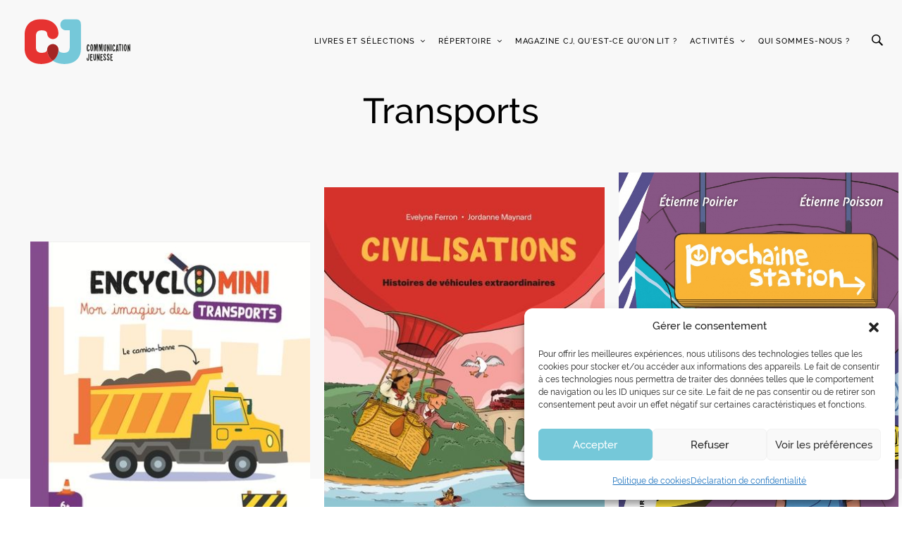

--- FILE ---
content_type: text/html; charset=UTF-8
request_url: https://www.communication-jeunesse.qc.ca/theme-de-livre/transports/
body_size: 16977
content:
<!DOCTYPE html>
<html lang="fr-CA">
	<head>
		<meta http-equiv="Content-Type" content="text/html; charset=UTF-8" />
		<meta name="viewport" content="width=device-width, initial-scale=1.0, user-scalable=0" />

		<link rel="profile" href="http://gmpg.org/xfn/11" />
		<link rel="pingback" href="https://www.communication-jeunesse.qc.ca/xmlrpc.php" />

		<title>Communication Jeunesse | Theme : Transports</title>
	<style>img:is([sizes="auto" i], [sizes^="auto," i]) { contain-intrinsic-size: 3000px 1500px }</style>
	
<!-- Google Tag Manager for WordPress by gtm4wp.com -->
<script data-cfasync="false" data-pagespeed-no-defer>
	var gtm4wp_datalayer_name = "dataLayer";
	var dataLayer = dataLayer || [];
</script>
<!-- End Google Tag Manager for WordPress by gtm4wp.com -->
<!-- The SEO Framework by Sybre Waaijer -->
<link rel="canonical" href="https://www.communication-jeunesse.qc.ca/theme-de-livre/transports/" />
<link rel="next" href="https://www.communication-jeunesse.qc.ca/theme-de-livre/transports/page/2/" />
<meta property="og:type" content="website" />
<meta property="og:locale" content="fr_CA" />
<meta property="og:site_name" content="Communication Jeunesse" />
<meta property="og:title" content="Communication Jeunesse | Theme : Transports" />
<meta property="og:url" content="https://www.communication-jeunesse.qc.ca/theme-de-livre/transports/" />
<meta property="og:image" content="https://www.communication-jeunesse.qc.ca/wp-content/uploads/2018/11/cropped-favicon.jpg" />
<meta property="og:image:width" content="512" />
<meta property="og:image:height" content="512" />
<meta name="twitter:card" content="summary_large_image" />
<meta name="twitter:title" content="Communication Jeunesse | Theme : Transports" />
<meta name="twitter:image" content="https://www.communication-jeunesse.qc.ca/wp-content/uploads/2018/11/cropped-favicon.jpg" />
<script type="application/ld+json">{"@context":"https://schema.org","@graph":[{"@type":"WebSite","@id":"https://www.communication-jeunesse.qc.ca/#/schema/WebSite","url":"https://www.communication-jeunesse.qc.ca/","name":"Communication Jeunesse","description":"La référence en littérature jeunesse d'ici","inLanguage":"fr-CA","potentialAction":{"@type":"SearchAction","target":{"@type":"EntryPoint","urlTemplate":"https://www.communication-jeunesse.qc.ca/search/{search_term_string}/"},"query-input":"required name=search_term_string"},"publisher":{"@type":"Organization","@id":"https://www.communication-jeunesse.qc.ca/#/schema/Organization","name":"Communication Jeunesse","url":"https://www.communication-jeunesse.qc.ca/","logo":{"@type":"ImageObject","url":"https://www.communication-jeunesse.qc.ca/wp-content/uploads/2018/11/cropped-favicon.jpg","contentUrl":"https://www.communication-jeunesse.qc.ca/wp-content/uploads/2018/11/cropped-favicon.jpg","width":512,"height":512}}},{"@type":"CollectionPage","@id":"https://www.communication-jeunesse.qc.ca/theme-de-livre/transports/","url":"https://www.communication-jeunesse.qc.ca/theme-de-livre/transports/","name":"Communication Jeunesse | Theme : Transports","inLanguage":"fr-CA","isPartOf":{"@id":"https://www.communication-jeunesse.qc.ca/#/schema/WebSite"},"breadcrumb":{"@type":"BreadcrumbList","@id":"https://www.communication-jeunesse.qc.ca/#/schema/BreadcrumbList","itemListElement":[{"@type":"ListItem","position":1,"item":"https://www.communication-jeunesse.qc.ca/","name":"Communication Jeunesse"},{"@type":"ListItem","position":2,"name":"Theme : Transports"}]}}]}</script>
<!-- / The SEO Framework by Sybre Waaijer | 1.90ms meta | 0.07ms boot -->

<link rel="alternate" type="application/rss+xml" title="Communication Jeunesse &raquo; Flux" href="https://www.communication-jeunesse.qc.ca/feed/" />
<link rel="alternate" type="application/rss+xml" title="Communication Jeunesse &raquo; Flux des commentaires" href="https://www.communication-jeunesse.qc.ca/comments/feed/" />
<link rel="alternate" type="application/rss+xml" title="Flux pour Communication Jeunesse &raquo; Transports Theme" href="https://www.communication-jeunesse.qc.ca/theme-de-livre/transports/feed/" />
<script type="text/javascript">
/* <![CDATA[ */
window._wpemojiSettings = {"baseUrl":"https:\/\/s.w.org\/images\/core\/emoji\/16.0.1\/72x72\/","ext":".png","svgUrl":"https:\/\/s.w.org\/images\/core\/emoji\/16.0.1\/svg\/","svgExt":".svg","source":{"concatemoji":"https:\/\/www.communication-jeunesse.qc.ca\/wp-includes\/js\/wp-emoji-release.min.js?ver=6.8.3"}};
/*! This file is auto-generated */
!function(s,n){var o,i,e;function c(e){try{var t={supportTests:e,timestamp:(new Date).valueOf()};sessionStorage.setItem(o,JSON.stringify(t))}catch(e){}}function p(e,t,n){e.clearRect(0,0,e.canvas.width,e.canvas.height),e.fillText(t,0,0);var t=new Uint32Array(e.getImageData(0,0,e.canvas.width,e.canvas.height).data),a=(e.clearRect(0,0,e.canvas.width,e.canvas.height),e.fillText(n,0,0),new Uint32Array(e.getImageData(0,0,e.canvas.width,e.canvas.height).data));return t.every(function(e,t){return e===a[t]})}function u(e,t){e.clearRect(0,0,e.canvas.width,e.canvas.height),e.fillText(t,0,0);for(var n=e.getImageData(16,16,1,1),a=0;a<n.data.length;a++)if(0!==n.data[a])return!1;return!0}function f(e,t,n,a){switch(t){case"flag":return n(e,"\ud83c\udff3\ufe0f\u200d\u26a7\ufe0f","\ud83c\udff3\ufe0f\u200b\u26a7\ufe0f")?!1:!n(e,"\ud83c\udde8\ud83c\uddf6","\ud83c\udde8\u200b\ud83c\uddf6")&&!n(e,"\ud83c\udff4\udb40\udc67\udb40\udc62\udb40\udc65\udb40\udc6e\udb40\udc67\udb40\udc7f","\ud83c\udff4\u200b\udb40\udc67\u200b\udb40\udc62\u200b\udb40\udc65\u200b\udb40\udc6e\u200b\udb40\udc67\u200b\udb40\udc7f");case"emoji":return!a(e,"\ud83e\udedf")}return!1}function g(e,t,n,a){var r="undefined"!=typeof WorkerGlobalScope&&self instanceof WorkerGlobalScope?new OffscreenCanvas(300,150):s.createElement("canvas"),o=r.getContext("2d",{willReadFrequently:!0}),i=(o.textBaseline="top",o.font="600 32px Arial",{});return e.forEach(function(e){i[e]=t(o,e,n,a)}),i}function t(e){var t=s.createElement("script");t.src=e,t.defer=!0,s.head.appendChild(t)}"undefined"!=typeof Promise&&(o="wpEmojiSettingsSupports",i=["flag","emoji"],n.supports={everything:!0,everythingExceptFlag:!0},e=new Promise(function(e){s.addEventListener("DOMContentLoaded",e,{once:!0})}),new Promise(function(t){var n=function(){try{var e=JSON.parse(sessionStorage.getItem(o));if("object"==typeof e&&"number"==typeof e.timestamp&&(new Date).valueOf()<e.timestamp+604800&&"object"==typeof e.supportTests)return e.supportTests}catch(e){}return null}();if(!n){if("undefined"!=typeof Worker&&"undefined"!=typeof OffscreenCanvas&&"undefined"!=typeof URL&&URL.createObjectURL&&"undefined"!=typeof Blob)try{var e="postMessage("+g.toString()+"("+[JSON.stringify(i),f.toString(),p.toString(),u.toString()].join(",")+"));",a=new Blob([e],{type:"text/javascript"}),r=new Worker(URL.createObjectURL(a),{name:"wpTestEmojiSupports"});return void(r.onmessage=function(e){c(n=e.data),r.terminate(),t(n)})}catch(e){}c(n=g(i,f,p,u))}t(n)}).then(function(e){for(var t in e)n.supports[t]=e[t],n.supports.everything=n.supports.everything&&n.supports[t],"flag"!==t&&(n.supports.everythingExceptFlag=n.supports.everythingExceptFlag&&n.supports[t]);n.supports.everythingExceptFlag=n.supports.everythingExceptFlag&&!n.supports.flag,n.DOMReady=!1,n.readyCallback=function(){n.DOMReady=!0}}).then(function(){return e}).then(function(){var e;n.supports.everything||(n.readyCallback(),(e=n.source||{}).concatemoji?t(e.concatemoji):e.wpemoji&&e.twemoji&&(t(e.twemoji),t(e.wpemoji)))}))}((window,document),window._wpemojiSettings);
/* ]]> */
</script>
<style id='wp-emoji-styles-inline-css' type='text/css'>

	img.wp-smiley, img.emoji {
		display: inline !important;
		border: none !important;
		box-shadow: none !important;
		height: 1em !important;
		width: 1em !important;
		margin: 0 0.07em !important;
		vertical-align: -0.1em !important;
		background: none !important;
		padding: 0 !important;
	}
</style>
<link rel='stylesheet' id='wp-block-library-css' href='https://www.communication-jeunesse.qc.ca/wp-includes/css/dist/block-library/style.min.css?ver=6.8.3' type='text/css' media='all' />
<style id='classic-theme-styles-inline-css' type='text/css'>
/*! This file is auto-generated */
.wp-block-button__link{color:#fff;background-color:#32373c;border-radius:9999px;box-shadow:none;text-decoration:none;padding:calc(.667em + 2px) calc(1.333em + 2px);font-size:1.125em}.wp-block-file__button{background:#32373c;color:#fff;text-decoration:none}
</style>
<style id='global-styles-inline-css' type='text/css'>
:root{--wp--preset--aspect-ratio--square: 1;--wp--preset--aspect-ratio--4-3: 4/3;--wp--preset--aspect-ratio--3-4: 3/4;--wp--preset--aspect-ratio--3-2: 3/2;--wp--preset--aspect-ratio--2-3: 2/3;--wp--preset--aspect-ratio--16-9: 16/9;--wp--preset--aspect-ratio--9-16: 9/16;--wp--preset--color--black: #000000;--wp--preset--color--cyan-bluish-gray: #abb8c3;--wp--preset--color--white: #ffffff;--wp--preset--color--pale-pink: #f78da7;--wp--preset--color--vivid-red: #cf2e2e;--wp--preset--color--luminous-vivid-orange: #ff6900;--wp--preset--color--luminous-vivid-amber: #fcb900;--wp--preset--color--light-green-cyan: #7bdcb5;--wp--preset--color--vivid-green-cyan: #00d084;--wp--preset--color--pale-cyan-blue: #8ed1fc;--wp--preset--color--vivid-cyan-blue: #0693e3;--wp--preset--color--vivid-purple: #9b51e0;--wp--preset--color--material-red: #f44336;--wp--preset--color--material-pink: #e91e63;--wp--preset--color--material-purple: #9c27b0;--wp--preset--color--material-deep-purple: #673ab7;--wp--preset--color--material-indigo: #3f51b5;--wp--preset--color--material-blue: #2196f3;--wp--preset--color--material-light-blue: #03a9f4;--wp--preset--color--material-cyan: #00bcd4;--wp--preset--color--material-teal: #009688;--wp--preset--color--material-green: #4caf50;--wp--preset--color--material-light-green: #8bc34a;--wp--preset--color--material-lime: #cddc39;--wp--preset--color--material-yellow: #ffeb3b;--wp--preset--color--material-amber: #ffc107;--wp--preset--color--material-orange: #ff9800;--wp--preset--color--material-deep-orange: #ff5722;--wp--preset--color--material-brown: #795548;--wp--preset--color--material-grey: #9e9e9e;--wp--preset--color--material-blue-grey: #607d8b;--wp--preset--gradient--vivid-cyan-blue-to-vivid-purple: linear-gradient(135deg,rgba(6,147,227,1) 0%,rgb(155,81,224) 100%);--wp--preset--gradient--light-green-cyan-to-vivid-green-cyan: linear-gradient(135deg,rgb(122,220,180) 0%,rgb(0,208,130) 100%);--wp--preset--gradient--luminous-vivid-amber-to-luminous-vivid-orange: linear-gradient(135deg,rgba(252,185,0,1) 0%,rgba(255,105,0,1) 100%);--wp--preset--gradient--luminous-vivid-orange-to-vivid-red: linear-gradient(135deg,rgba(255,105,0,1) 0%,rgb(207,46,46) 100%);--wp--preset--gradient--very-light-gray-to-cyan-bluish-gray: linear-gradient(135deg,rgb(238,238,238) 0%,rgb(169,184,195) 100%);--wp--preset--gradient--cool-to-warm-spectrum: linear-gradient(135deg,rgb(74,234,220) 0%,rgb(151,120,209) 20%,rgb(207,42,186) 40%,rgb(238,44,130) 60%,rgb(251,105,98) 80%,rgb(254,248,76) 100%);--wp--preset--gradient--blush-light-purple: linear-gradient(135deg,rgb(255,206,236) 0%,rgb(152,150,240) 100%);--wp--preset--gradient--blush-bordeaux: linear-gradient(135deg,rgb(254,205,165) 0%,rgb(254,45,45) 50%,rgb(107,0,62) 100%);--wp--preset--gradient--luminous-dusk: linear-gradient(135deg,rgb(255,203,112) 0%,rgb(199,81,192) 50%,rgb(65,88,208) 100%);--wp--preset--gradient--pale-ocean: linear-gradient(135deg,rgb(255,245,203) 0%,rgb(182,227,212) 50%,rgb(51,167,181) 100%);--wp--preset--gradient--electric-grass: linear-gradient(135deg,rgb(202,248,128) 0%,rgb(113,206,126) 100%);--wp--preset--gradient--midnight: linear-gradient(135deg,rgb(2,3,129) 0%,rgb(40,116,252) 100%);--wp--preset--font-size--small: 16px;--wp--preset--font-size--medium: 20px;--wp--preset--font-size--large: 28px;--wp--preset--font-size--x-large: 42px;--wp--preset--font-size--extra-small: 12px;--wp--preset--font-size--regular: 20px;--wp--preset--font-size--extra-large: 36px;--wp--preset--spacing--20: 0.44rem;--wp--preset--spacing--30: 0.67rem;--wp--preset--spacing--40: 1rem;--wp--preset--spacing--50: 1.5rem;--wp--preset--spacing--60: 2.25rem;--wp--preset--spacing--70: 3.38rem;--wp--preset--spacing--80: 5.06rem;--wp--preset--shadow--natural: 6px 6px 9px rgba(0, 0, 0, 0.2);--wp--preset--shadow--deep: 12px 12px 50px rgba(0, 0, 0, 0.4);--wp--preset--shadow--sharp: 6px 6px 0px rgba(0, 0, 0, 0.2);--wp--preset--shadow--outlined: 6px 6px 0px -3px rgba(255, 255, 255, 1), 6px 6px rgba(0, 0, 0, 1);--wp--preset--shadow--crisp: 6px 6px 0px rgba(0, 0, 0, 1);}:where(.is-layout-flex){gap: 0.5em;}:where(.is-layout-grid){gap: 0.5em;}body .is-layout-flex{display: flex;}.is-layout-flex{flex-wrap: wrap;align-items: center;}.is-layout-flex > :is(*, div){margin: 0;}body .is-layout-grid{display: grid;}.is-layout-grid > :is(*, div){margin: 0;}:where(.wp-block-columns.is-layout-flex){gap: 2em;}:where(.wp-block-columns.is-layout-grid){gap: 2em;}:where(.wp-block-post-template.is-layout-flex){gap: 1.25em;}:where(.wp-block-post-template.is-layout-grid){gap: 1.25em;}.has-black-color{color: var(--wp--preset--color--black) !important;}.has-cyan-bluish-gray-color{color: var(--wp--preset--color--cyan-bluish-gray) !important;}.has-white-color{color: var(--wp--preset--color--white) !important;}.has-pale-pink-color{color: var(--wp--preset--color--pale-pink) !important;}.has-vivid-red-color{color: var(--wp--preset--color--vivid-red) !important;}.has-luminous-vivid-orange-color{color: var(--wp--preset--color--luminous-vivid-orange) !important;}.has-luminous-vivid-amber-color{color: var(--wp--preset--color--luminous-vivid-amber) !important;}.has-light-green-cyan-color{color: var(--wp--preset--color--light-green-cyan) !important;}.has-vivid-green-cyan-color{color: var(--wp--preset--color--vivid-green-cyan) !important;}.has-pale-cyan-blue-color{color: var(--wp--preset--color--pale-cyan-blue) !important;}.has-vivid-cyan-blue-color{color: var(--wp--preset--color--vivid-cyan-blue) !important;}.has-vivid-purple-color{color: var(--wp--preset--color--vivid-purple) !important;}.has-black-background-color{background-color: var(--wp--preset--color--black) !important;}.has-cyan-bluish-gray-background-color{background-color: var(--wp--preset--color--cyan-bluish-gray) !important;}.has-white-background-color{background-color: var(--wp--preset--color--white) !important;}.has-pale-pink-background-color{background-color: var(--wp--preset--color--pale-pink) !important;}.has-vivid-red-background-color{background-color: var(--wp--preset--color--vivid-red) !important;}.has-luminous-vivid-orange-background-color{background-color: var(--wp--preset--color--luminous-vivid-orange) !important;}.has-luminous-vivid-amber-background-color{background-color: var(--wp--preset--color--luminous-vivid-amber) !important;}.has-light-green-cyan-background-color{background-color: var(--wp--preset--color--light-green-cyan) !important;}.has-vivid-green-cyan-background-color{background-color: var(--wp--preset--color--vivid-green-cyan) !important;}.has-pale-cyan-blue-background-color{background-color: var(--wp--preset--color--pale-cyan-blue) !important;}.has-vivid-cyan-blue-background-color{background-color: var(--wp--preset--color--vivid-cyan-blue) !important;}.has-vivid-purple-background-color{background-color: var(--wp--preset--color--vivid-purple) !important;}.has-black-border-color{border-color: var(--wp--preset--color--black) !important;}.has-cyan-bluish-gray-border-color{border-color: var(--wp--preset--color--cyan-bluish-gray) !important;}.has-white-border-color{border-color: var(--wp--preset--color--white) !important;}.has-pale-pink-border-color{border-color: var(--wp--preset--color--pale-pink) !important;}.has-vivid-red-border-color{border-color: var(--wp--preset--color--vivid-red) !important;}.has-luminous-vivid-orange-border-color{border-color: var(--wp--preset--color--luminous-vivid-orange) !important;}.has-luminous-vivid-amber-border-color{border-color: var(--wp--preset--color--luminous-vivid-amber) !important;}.has-light-green-cyan-border-color{border-color: var(--wp--preset--color--light-green-cyan) !important;}.has-vivid-green-cyan-border-color{border-color: var(--wp--preset--color--vivid-green-cyan) !important;}.has-pale-cyan-blue-border-color{border-color: var(--wp--preset--color--pale-cyan-blue) !important;}.has-vivid-cyan-blue-border-color{border-color: var(--wp--preset--color--vivid-cyan-blue) !important;}.has-vivid-purple-border-color{border-color: var(--wp--preset--color--vivid-purple) !important;}.has-vivid-cyan-blue-to-vivid-purple-gradient-background{background: var(--wp--preset--gradient--vivid-cyan-blue-to-vivid-purple) !important;}.has-light-green-cyan-to-vivid-green-cyan-gradient-background{background: var(--wp--preset--gradient--light-green-cyan-to-vivid-green-cyan) !important;}.has-luminous-vivid-amber-to-luminous-vivid-orange-gradient-background{background: var(--wp--preset--gradient--luminous-vivid-amber-to-luminous-vivid-orange) !important;}.has-luminous-vivid-orange-to-vivid-red-gradient-background{background: var(--wp--preset--gradient--luminous-vivid-orange-to-vivid-red) !important;}.has-very-light-gray-to-cyan-bluish-gray-gradient-background{background: var(--wp--preset--gradient--very-light-gray-to-cyan-bluish-gray) !important;}.has-cool-to-warm-spectrum-gradient-background{background: var(--wp--preset--gradient--cool-to-warm-spectrum) !important;}.has-blush-light-purple-gradient-background{background: var(--wp--preset--gradient--blush-light-purple) !important;}.has-blush-bordeaux-gradient-background{background: var(--wp--preset--gradient--blush-bordeaux) !important;}.has-luminous-dusk-gradient-background{background: var(--wp--preset--gradient--luminous-dusk) !important;}.has-pale-ocean-gradient-background{background: var(--wp--preset--gradient--pale-ocean) !important;}.has-electric-grass-gradient-background{background: var(--wp--preset--gradient--electric-grass) !important;}.has-midnight-gradient-background{background: var(--wp--preset--gradient--midnight) !important;}.has-small-font-size{font-size: var(--wp--preset--font-size--small) !important;}.has-medium-font-size{font-size: var(--wp--preset--font-size--medium) !important;}.has-large-font-size{font-size: var(--wp--preset--font-size--large) !important;}.has-x-large-font-size{font-size: var(--wp--preset--font-size--x-large) !important;}
:where(.wp-block-post-template.is-layout-flex){gap: 1.25em;}:where(.wp-block-post-template.is-layout-grid){gap: 1.25em;}
:where(.wp-block-columns.is-layout-flex){gap: 2em;}:where(.wp-block-columns.is-layout-grid){gap: 2em;}
:root :where(.wp-block-pullquote){font-size: 1.5em;line-height: 1.6;}
</style>
<link rel='stylesheet' id='woocommerce-layout-css' href='https://www.communication-jeunesse.qc.ca/wp-content/plugins/woocommerce/assets/css/woocommerce-layout.css?ver=10.4.3' type='text/css' media='all' />
<link rel='stylesheet' id='woocommerce-smallscreen-css' href='https://www.communication-jeunesse.qc.ca/wp-content/plugins/woocommerce/assets/css/woocommerce-smallscreen.css?ver=10.4.3' type='text/css' media='only screen and (max-width: 768px)' />
<link rel='stylesheet' id='woocommerce-general-css' href='https://www.communication-jeunesse.qc.ca/wp-content/plugins/woocommerce/assets/css/woocommerce.css?ver=10.4.3' type='text/css' media='all' />
<style id='woocommerce-inline-inline-css' type='text/css'>
.woocommerce form .form-row .required { visibility: visible; }
</style>
<link rel='stylesheet' id='cmplz-general-css' href='https://www.communication-jeunesse.qc.ca/wp-content/plugins/complianz-gdpr-premium/assets/css/cookieblocker.min.css?ver=1763740819' type='text/css' media='all' />
<link rel='stylesheet' id='theme-css-bundle-css' href='https://www.communication-jeunesse.qc.ca/wp-content/themes/communcation-jeunesse/dist/styles/bundle.css?ver=1639161294' type='text/css' media='all' />
<style id='theme-css-bundle-inline-css' type='text/css'>
			.article--B781CA .article__image::after{
				background-color: #B781CA;
			}

			.article--B781CA .article__image::before{
				background-image: linear-gradient(-180deg, rgba(230, 51, 49, 0) 0%, #B781CA 100%);
			}

			.single-app_activity .slider-entry-primary .slide-colored--B781CA .slide__image::before{
				background-color: #B781CA;
				opacity: 0.5;
			}
				.article--FC3B49 .article__image::after{
				background-color: #FC3B49;
			}

			.article--FC3B49 .article__image::before{
				background-image: linear-gradient(-180deg, rgba(230, 51, 49, 0) 0%, #FC3B49 100%);
			}

			.single-app_activity .slider-entry-primary .slide-colored--FC3B49 .slide__image::before{
				background-color: #FC3B49;
				opacity: 0.5;
			}
				.article--81C8F8 .article__image::after{
				background-color: #81C8F8;
			}

			.article--81C8F8 .article__image::before{
				background-image: linear-gradient(-180deg, rgba(230, 51, 49, 0) 0%, #81C8F8 100%);
			}

			.single-app_activity .slider-entry-primary .slide-colored--81C8F8 .slide__image::before{
				background-color: #81C8F8;
				opacity: 0.5;
			}
	
</style>
<link rel='stylesheet' id='theme-styles-css' href='https://www.communication-jeunesse.qc.ca/wp-content/themes/communcation-jeunesse/theme/style.css?ver=1744221328' type='text/css' media='all' />
<script type="text/template" id="tmpl-variation-template">
	<div class="woocommerce-variation-description">{{{ data.variation.variation_description }}}</div>
	<div class="woocommerce-variation-price">{{{ data.variation.price_html }}}</div>
	<div class="woocommerce-variation-availability">{{{ data.variation.availability_html }}}</div>
</script>
<script type="text/template" id="tmpl-unavailable-variation-template">
	<p role="alert">Désolé, ce produit n’est pas disponible. Veuillez choisir une combinaison différente.</p>
</script>
<script type="text/javascript" src="https://www.communication-jeunesse.qc.ca/wp-content/plugins/google-analytics-for-wordpress/assets/js/frontend-gtag.min.js?ver=9.11.1" id="monsterinsights-frontend-script-js" async="async" data-wp-strategy="async"></script>
<script data-cfasync="false" data-wpfc-render="false" type="text/javascript" id='monsterinsights-frontend-script-js-extra'>/* <![CDATA[ */
var monsterinsights_frontend = {"js_events_tracking":"true","download_extensions":"doc,pdf,ppt,zip,xls,docx,pptx,xlsx,epub","inbound_paths":"[{\"path\":\"\\\/go\\\/\",\"label\":\"affiliate\"},{\"path\":\"\\\/recommend\\\/\",\"label\":\"affiliate\"}]","home_url":"https:\/\/www.communication-jeunesse.qc.ca","hash_tracking":"false","v4_id":"G-4VNBR7SG09"};/* ]]> */
</script>
<script type="text/javascript" src="https://www.communication-jeunesse.qc.ca/wp-includes/js/jquery/jquery.min.js?ver=3.7.1" id="jquery-core-js"></script>
<script type="text/javascript" src="https://www.communication-jeunesse.qc.ca/wp-includes/js/jquery/jquery-migrate.min.js?ver=3.4.1" id="jquery-migrate-js"></script>
<script type="text/javascript" src="https://www.communication-jeunesse.qc.ca/wp-content/plugins/woocommerce/assets/js/jquery-blockui/jquery.blockUI.min.js?ver=2.7.0-wc.10.4.3" id="wc-jquery-blockui-js" defer="defer" data-wp-strategy="defer"></script>
<script type="text/javascript" src="https://www.communication-jeunesse.qc.ca/wp-content/plugins/woocommerce/assets/js/js-cookie/js.cookie.min.js?ver=2.1.4-wc.10.4.3" id="wc-js-cookie-js" defer="defer" data-wp-strategy="defer"></script>
<script type="text/javascript" id="woocommerce-js-extra">
/* <![CDATA[ */
var woocommerce_params = {"ajax_url":"\/wp-admin\/admin-ajax.php","wc_ajax_url":"\/?wc-ajax=%%endpoint%%","i18n_password_show":"Afficher le mot de passe","i18n_password_hide":"Cacher le mot de passe"};
/* ]]> */
</script>
<script type="text/javascript" src="https://www.communication-jeunesse.qc.ca/wp-content/plugins/woocommerce/assets/js/frontend/woocommerce.min.js?ver=10.4.3" id="woocommerce-js" defer="defer" data-wp-strategy="defer"></script>
<script type="text/javascript" src="https://www.communication-jeunesse.qc.ca/wp-includes/js/underscore.min.js?ver=1.13.7" id="underscore-js"></script>
<script type="text/javascript" id="wp-util-js-extra">
/* <![CDATA[ */
var _wpUtilSettings = {"ajax":{"url":"\/wp-admin\/admin-ajax.php"}};
/* ]]> */
</script>
<script type="text/javascript" src="https://www.communication-jeunesse.qc.ca/wp-includes/js/wp-util.min.js?ver=6.8.3" id="wp-util-js"></script>
<script type="text/javascript" id="wc-add-to-cart-variation-js-extra">
/* <![CDATA[ */
var wc_add_to_cart_variation_params = {"wc_ajax_url":"\/?wc-ajax=%%endpoint%%","i18n_no_matching_variations_text":"D\u00e9sol\u00e9, aucun produit ne r\u00e9pond \u00e0 vos crit\u00e8res. Veuillez choisir une combinaison diff\u00e9rente.","i18n_make_a_selection_text":"Veuillez s\u00e9lectionner certaines options du produit avant d\u2019ajouter ce produit \u00e0 votre panier.","i18n_unavailable_text":"D\u00e9sol\u00e9, ce produit n\u2019est pas disponible. Veuillez choisir une combinaison diff\u00e9rente.","i18n_reset_alert_text":"Votre s\u00e9lection a \u00e9t\u00e9 r\u00e9initialis\u00e9e. Veuillez s\u00e9lectionner des options du produit avant de l\u2019ajouter \u00e0 votre panier."};
/* ]]> */
</script>
<script type="text/javascript" src="https://www.communication-jeunesse.qc.ca/wp-content/plugins/woocommerce/assets/js/frontend/add-to-cart-variation.min.js?ver=10.4.3" id="wc-add-to-cart-variation-js" defer="defer" data-wp-strategy="defer"></script>
<link rel="https://api.w.org/" href="https://www.communication-jeunesse.qc.ca/wp-json/" /><link rel="EditURI" type="application/rsd+xml" title="RSD" href="https://www.communication-jeunesse.qc.ca/xmlrpc.php?rsd" />
<script type="application/javascript">
    console.log(
        '%c \u2665 %c Proudly made by %cOKAM \u2206 ',
        'background: #000; color: #ED462F;font-weight:bold;',
        'background: #000; color:#fff;font-weight:normal;',
        'background: #000; color:#fff;font-weight:bold;'
    );
</script>
<!-- Stream WordPress user activity plugin v4.1.1 -->
			<style>.cmplz-hidden {
					display: none !important;
				}</style>
<!-- Google Tag Manager for WordPress by gtm4wp.com -->
<!-- GTM Container placement set to manual -->
<script data-cfasync="false" data-pagespeed-no-defer>
	var dataLayer_content = {"pagePostType":"app_book","pagePostType2":"tax-app_book","pageCategory":[]};
	dataLayer.push( dataLayer_content );
</script>
<script type="text/plain" data-service="google-analytics" data-category="statistics" data-cfasync="false" data-pagespeed-no-defer>
(function(w,d,s,l,i){w[l]=w[l]||[];w[l].push({'gtm.start':
new Date().getTime(),event:'gtm.js'});var f=d.getElementsByTagName(s)[0],
j=d.createElement(s),dl=l!='dataLayer'?'&l='+l:'';j.async=true;j.src=
'//www.googletagmanager.com/gtm.js?id='+i+dl;f.parentNode.insertBefore(j,f);
})(window,document,'script','dataLayer','GTM-PH9SHNV');
</script>
<!-- End Google Tag Manager for WordPress by gtm4wp.com -->	<noscript><style>.woocommerce-product-gallery{ opacity: 1 !important; }</style></noscript>
	<style type="text/css">.recentcomments a{display:inline !important;padding:0 !important;margin:0 !important;}</style><link rel="icon" href="https://www.communication-jeunesse.qc.ca/wp-content/uploads/2018/11/cropped-favicon-100x100.jpg" sizes="32x32" />
<link rel="icon" href="https://www.communication-jeunesse.qc.ca/wp-content/uploads/2018/11/cropped-favicon-300x300.jpg" sizes="192x192" />
<link rel="apple-touch-icon" href="https://www.communication-jeunesse.qc.ca/wp-content/uploads/2018/11/cropped-favicon-300x300.jpg" />
<meta name="msapplication-TileImage" content="https://www.communication-jeunesse.qc.ca/wp-content/uploads/2018/11/cropped-favicon-300x300.jpg" />
	</head>
	<body data-cmplz=1 class="archive tax-app_book_theme term-transports term-1898 wp-theme-communcation-jeunessetheme theme-communcation-jeunesse/theme woocommerce-no-js">
    	
<!-- GTM Container placement set to manual -->
<!-- Google Tag Manager (noscript) -->
				<noscript><div class="cmplz-placeholder-parent"><iframe data-placeholder-image="https://www.communication-jeunesse.qc.ca/wp-content/plugins/complianz-gdpr-premium/assets/images/placeholders/default-minimal.jpg" data-category="statistics" data-service="google-analytics" class="cmplz-placeholder-element cmplz-iframe cmplz-iframe-styles cmplz-no-video " data-cmplz-target="src" data-src-cmplz="https://www.googletagmanager.com/ns.html?id=GTM-PH9SHNV"  src="about:blank"  height="0" width="0" style="display:none;visibility:hidden" aria-hidden="true"></iframe></div></noscript>
<!-- End Google Tag Manager (noscript) -->
		<div class="wrapper">
			<section class="section-search">
	<a href="#" class="btn-remove-search"></a>

	<div class="section__inner">
		<div class="section__search-form">
			<form action="https://www.communication-jeunesse.qc.ca/" class="search-form" method="get" role="search">
				<label>
					<span class="screen-reader-text">Recherche:</span>

					<input
						type="search"
						title="Recherche:"
						name="s"
						id="global-search"
						placeholder="Recherche …"
						class="search__field"
					>
				</label>

				<button type="submit" class="search__btn screen-reader-text">
					<span class="icon-cj-loupe" aria-hidden="true"></span>
				</button>
			</form>
		</div><!-- /.section__search-form -->

		<div class="section__search-advanced">
			<a href="#" class="btn-search-advanced">
				<span class="btn-icon"></span>

				<span class="btn-text">recherche avancée</span>
			</a>
		</div><!-- /.section__search-advanced -->
	</div><!-- /.section__inner -->
</section><!-- /.section-search -->

			<section class="section-advanced-search">
	<a href="#" class="btn-remove-search"></a>

	<div class="section__inner">
		<div class="section__head">
			<h4>
				<a href="#" class="btn-remove-advanced-search"> Retour </a>
			</h4>

			<a href="#" class="btn-reset">
				réinitialiser

			</a>
		</div><!-- /.section__head -->

		<div class="form-advanced-search">
			<form action="?" method="post">
				<div class="form__body">
					<div class="form__col">
						<h4>Informations générales</h4>

						<div class="form__row">
							<div class="form__controls">
								<input
									type="text"
									class="field"
									name="field-livre"
									id="field-livre"
									value=""
									placeholder="Titre du livre"
								/>
							</div><!-- /.form__controls -->
						</div><!-- /.form__row -->

						<div class="form__row">
							<div class="form__controls">
								<input
									type="text"
									class="field"
									name="field-auteur"
									id="field-auteur"
									value=""
									placeholder="Nom du créateur ( auteur, illustrateur,…"
								/>
							</div><!-- /.form__controls -->
						</div><!-- /.form__row -->

						<div class="form__row">
							<div class="form__controls">
								<input
									type="text"
									class="field"
									name="field-sujet"
									id="field-sujet"
									value=""
									placeholder="Sujet, thèmes, description"
								/>
							</div><!-- /.form__controls -->
						</div><!-- /.form__row -->

						<h4>Année</h4>

						<div class="form__row form__row-alt">
							<div class="form__controls">
								<input
									type="text"
									class="field"
									name="field-annee1"
									id="field-annee1"
									value=""
									placeholder="0000"
								/>
							</div><!-- /.form__controls -->

							<span>à</span>

							<div class="form__controls">
								<input
									type="text"
									class="field"
									name="field-annee2"
									id="field-annee2"
									value=""
									placeholder="0000"
								/>
							</div><!-- /.form__controls -->
						</div><!-- /.form__row -->
					</div><!-- /.form__col -->

					<div class="form__col">
						<h4>Maison d’édition</h4>

						<div class="form__row">
							<div class="form__controls">
								<div class="select">
									<select name="field-maisons" id="field-maisons">
										<option value="">TOUTES LES MAISONS D’ÉDITION</option>

										<option value="">Sub Item</option>

										<option value="">Sub Item</option>

										<option value="">Sub Item</option>
									</select>
								</div><!-- /.select -->
							</div><!-- /.form__controls -->
						</div><!-- /.form__row -->

						<h4>Groupe d’âge</h4>

						<ul class="list-checkboxes">
							<li>
								<div class="checkbox">
									<input type="checkbox" name="field-tout" id="field-tout">

									<label for="field-tout">Tout</label>
								</div><!-- /.checkbox -->
							</li>

							<li>
								<div class="checkbox">
									<input type="checkbox" name="field-0-4" id="field-0-4">

									<label for="field-0-4">0-4 ans</label>
								</div><!-- /.checkbox -->
							</li>

							<li>
								<div class="checkbox">
									<input type="checkbox" name="field-5-8" id="field-5-8">

									<label for="field-5-8">5-8 ans</label>
								</div><!-- /.checkbox -->
							</li>

							<li>
								<div class="checkbox">
									<input type="checkbox" name="field-9-11" id="field-9-11">

									<label for="field-9-11">9-11 ans</label>
								</div><!-- /.checkbox -->
							</li>

							<li>
								<div class="checkbox">
									<input type="checkbox" name="field-12-17" id="field-12-17">

									<label for="field-12-17">12-17 ans</label>
								</div><!-- /.checkbox -->
							</li>
						</ul><!-- /.list-checkboxes -->
					</div><!-- /.form__col -->

					<div class="form__col">
						<h4>Genre littéraire</h4>

						<ul class="list-checkboxes">
							<li>
								<div class="checkbox">
									<input type="checkbox" name="field-tout-1" id="field-tout-1">

									<label for="field-tout-1">Tout</label>
								</div><!-- /.checkbox -->
							</li>

							<li>
								<div class="checkbox">
									<input type="checkbox" name="field-album" id="field-album">

									<label for="field-album">Album</label>
								</div><!-- /.checkbox -->
							</li>

							<li>
								<div class="checkbox">
									<input type="checkbox" name="field-bande" id="field-bande">

									<label for="field-bande">Bande dessiné</label>
								</div><!-- /.checkbox -->
							</li>

							<li>
								<div class="checkbox">
									<input type="checkbox" name="field-biographie" id="field-biographie">

									<label for="field-biographie">Biographie</label>
								</div><!-- /.checkbox -->
							</li>

							<li>
								<div class="checkbox">
									<input type="checkbox" name="field-chansons" id="field-chansons">

									<label for="field-chansons">Chansons et poésie</label>
								</div><!-- /.checkbox -->
							</li>

							<li>
								<div class="checkbox">
									<input type="checkbox" name="field-comptine" id="field-comptine">

									<label for="field-comptine">Comptine</label>
								</div><!-- /.checkbox -->
							</li>

							<li>
								<div class="checkbox">
									<input type="checkbox" name="field-conte" id="field-conte">

									<label for="field-conte">Conte</label>
								</div><!-- /.checkbox -->
							</li>

							<li>
								<div class="checkbox">
									<input type="checkbox" name="field-conte-1" id="field-conte-1">

									<label for="field-conte-1">Conte et légende</label>
								</div><!-- /.checkbox -->
							</li>

							<li>
								<div class="checkbox">
									<input type="checkbox" name="field-documentaire" id="field-documentaire">

									<label for="field-documentaire">Documentaire</label>
								</div><!-- /.checkbox -->
							</li>

							<li>
								<div class="checkbox">
									<input type="checkbox" name="field-histoires" id="field-histoires">

									<label for="field-histoires">Histoires de tous les jours</label>
								</div><!-- /.checkbox -->
							</li>

							<li>
								<div class="checkbox">
									<input type="checkbox" name="field-inclassable" id="field-inclassable">

									<label for="field-inclassable">Inclassable</label>
								</div><!-- /.checkbox -->
							</li>

							<li>
								<div class="checkbox">
									<input type="checkbox" name="field-livre-du" id="field-livre-du">

									<label for="field-livre-du">Livre du gai savoir</label>
								</div><!-- /.checkbox -->
							</li>

							<li>
								<div class="checkbox">
									<input type="checkbox" name="field-nouvelles" id="field-nouvelles">

									<label for="field-nouvelles">Nouvelles et récit</label>
								</div><!-- /.checkbox -->
							</li>

							<li>
								<div class="checkbox">
									<input type="checkbox" name="field-mini-roman" id="field-mini-roman">

									<label for="field-mini-roman">Mini-roman</label>
								</div><!-- /.checkbox -->
							</li>

							<li>
								<div class="checkbox">
									<input type="checkbox" name="field-périodique" id="field-périodique">

									<label for="field-périodique">Périodique</label>
								</div><!-- /.checkbox -->
							</li>

							<li>
								<div class="checkbox">
									<input type="checkbox" name="field-poésie" id="field-poésie">

									<label for="field-poésie">Poésie</label>
								</div><!-- /.checkbox -->
							</li>

							<li>
								<div class="checkbox">
									<input type="checkbox" name="field-roman" id="field-roman">

									<label for="field-roman">Roman</label>
								</div><!-- /.checkbox -->
							</li>
						</ul><!-- /.list-checkboxes -->
					</div><!-- /.form__col -->
				</div><!-- /.form__body -->

				<div class="form__actions">
					<input type="submit" value="Rechercher" class="form__btn">
				</div><!-- /.form__actions -->
			</form>
		</div><!-- /.form-advanced-search -->
	</div><!-- /.section__inner -->
</section><!-- /.section-advanced-search -->

			<div class="wrapper__inner">
				<header class="header">
					<div class="header__inner">
	<a href="https://www.communication-jeunesse.qc.ca/" class="logo">Communication Jeunesse</a>

	<div class="header__content">
					<div class="slogan">
			</div><!-- /.slogan -->
		
		<nav class="nav"><ul id="menu-main-menu" class="menu"><li id="menu-item-29812" class="menu-item menu-item-type-post_type_archive menu-item-object-app_book menu-item-has-children menu-item-29812"><a href="https://www.communication-jeunesse.qc.ca/livres/">Livres et sélections</a>
<ul class="sub-menu">
	<li id="menu-item-68870" class="menu-item menu-item-type-custom menu-item-object-custom menu-item-68870"><a href="https://www.communication-jeunesse.qc.ca/livres/">Livres et sélections</a></li>
	<li id="menu-item-68872" class="menu-item menu-item-type-custom menu-item-object-custom menu-item-68872"><a href="https://www.communication-jeunesse.qc.ca/livres/">Livres jeunesse québécois et franco-canadiens</a></li>
	<li id="menu-item-12" class="menu-item menu-item-type-custom menu-item-object-custom menu-item-12"><a href="/theme/">Sélections thématiques</a></li>
	<li id="menu-item-78884" class="menu-item menu-item-type-post_type menu-item-object-page menu-item-78884"><a href="https://www.communication-jeunesse.qc.ca/selection-semestrielle/">Sélection Hiver 2026</a></li>
</ul>
</li>
<li id="menu-item-29817" class="menu-item menu-item-type-post_type_archive menu-item-object-app_creator menu-item-has-children menu-item-29817"><a href="https://www.communication-jeunesse.qc.ca/createurs/">Répertoire</a>
<ul class="sub-menu">
	<li id="menu-item-33970" class="menu-item menu-item-type-custom menu-item-object-custom menu-item-33970"><a href="#">Répertoire des membres</a></li>
	<li id="menu-item-33119" class="menu-item menu-item-type-taxonomy menu-item-object-app_creator_role menu-item-33119"><a href="https://www.communication-jeunesse.qc.ca/type-de-createur/auteur/">Auteurs · Autrices</a></li>
	<li id="menu-item-33120" class="menu-item menu-item-type-taxonomy menu-item-object-app_creator_role menu-item-33120"><a href="https://www.communication-jeunesse.qc.ca/type-de-createur/illustrateur/">Illustrateurs · Illustratrices</a></li>
	<li id="menu-item-33121" class="menu-item menu-item-type-taxonomy menu-item-object-app_creator_role menu-item-33121"><a href="https://www.communication-jeunesse.qc.ca/type-de-createur/animateur/">Animateurs · Animatrices</a></li>
	<li id="menu-item-33122" class="menu-item menu-item-type-taxonomy menu-item-object-app_creator_role menu-item-33122"><a href="https://www.communication-jeunesse.qc.ca/type-de-createur/traducteur/">Traducteurs · Traductrices</a></li>
	<li id="menu-item-33957" class="menu-item menu-item-type-post_type_archive menu-item-object-app_editor menu-item-33957"><a href="https://www.communication-jeunesse.qc.ca/editeurs/">Editors</a></li>
	<li id="menu-item-33356" class="menu-item menu-item-type-post_type menu-item-object-page menu-item-33356"><a href="https://www.communication-jeunesse.qc.ca/librairies/">Librairies</a></li>
</ul>
</li>
<li id="menu-item-77639" class="menu-item menu-item-type-post_type menu-item-object-page menu-item-77639"><a href="https://www.communication-jeunesse.qc.ca/magazine/">Magazine CJ, qu’est-ce qu’on lit ?</a></li>
<li id="menu-item-14" class="menu-item menu-item-type-custom menu-item-object-custom menu-item-has-children menu-item-14"><a href="#">Activités</a>
<ul class="sub-menu">
	<li id="menu-item-33972" class="menu-item menu-item-type-custom menu-item-object-custom menu-item-33972"><a>Activités</a></li>
	<li id="menu-item-69357" class="menu-item menu-item-type-custom menu-item-object-custom menu-item-69357"><a href="https://www.communication-jeunesse.qc.ca/activites/academie-cj/">Académie CJ</a></li>
	<li id="menu-item-77436" class="menu-item menu-item-type-taxonomy menu-item-object-app_activity_type menu-item-77436"><a href="https://www.communication-jeunesse.qc.ca/type-activite/theme-lire/">Ateliers littéraires Thème lire</a></li>
	<li id="menu-item-73254" class="menu-item menu-item-type-custom menu-item-object-custom menu-item-73254"><a href="https://www.communication-jeunesse.qc.ca/activites/espace-livrovore/">Espace Livrovore</a></li>
	<li id="menu-item-33093" class="menu-item menu-item-type-taxonomy menu-item-object-app_activity_type menu-item-33093"><a href="https://www.communication-jeunesse.qc.ca/type-activite/formations/">Formations</a></li>
	<li id="menu-item-79465" class="menu-item menu-item-type-custom menu-item-object-custom menu-item-79465"><a href="https://www.communication-jeunesse.qc.ca/activites/pedago-fest/">Pédago Fest</a></li>
	<li id="menu-item-33408" class="menu-item menu-item-type-taxonomy menu-item-object-app_activity_type menu-item-33408"><a href="https://www.communication-jeunesse.qc.ca/type-activite/publications/">Publications</a></li>
	<li id="menu-item-79438" class="menu-item menu-item-type-custom menu-item-object-custom menu-item-79438"><a href="https://www.communication-jeunesse.qc.ca/activites/residence-paule-daveluy">Résidence Paule-Daveluy</a></li>
	<li id="menu-item-80288" class="menu-item menu-item-type-custom menu-item-object-custom menu-item-80288"><a href="https://www.communication-jeunesse.qc.ca/activites/studio-cj/">Studio CJ</a></li>
	<li id="menu-item-79441" class="menu-item menu-item-type-custom menu-item-object-custom menu-item-79441"><a href="https://www.communication-jeunesse.qc.ca/activites/tournee-lire-a-tout-vent/">Tournée Lire à tout vent</a></li>
	<li id="menu-item-34485" class="menu-item menu-item-type-taxonomy menu-item-object-app_activity_type menu-item-34485"><a href="https://www.communication-jeunesse.qc.ca/type-activite/activite/">Activités de médiation</a></li>
</ul>
</li>
<li id="menu-item-87680" class="menu-item menu-item-type-post_type menu-item-object-page menu-item-87680"><a href="https://www.communication-jeunesse.qc.ca/a-propos/">Qui sommes-nous ?</a></li>
</ul></nav>
		<!-- Ce code a été retiré, car les fonctionnalités WooCommerce ont été supprimées du site. – SWP 2025-04-09 -->
		<!--
		<nav class="nav-access">
			<ul>
				<li>
					<a href="">
						<i class="fa fa-user" aria-hidden="true"></i>
						<span class="icon-cj-user" aria-hidden="true"></span>
					</a>
				</li>
			</ul>
		</nav>
		--><!-- /.nav-access -->
	</div><!-- /.header__content -->

	<a href="#" class="nav-trigger">
		<span></span>
		<span></span>
		<span></span>
	</a>

	<div class="header__search">
		<a href="#" class="btn-search">
			<span class="icon-cj-loupe" aria-hidden="true"></span>
		</a>
	</div><!-- /.header__search -->
</div><!-- /.header__inner -->
				</header><!-- /.header -->


			<div class="section-books-wrapper">
		<section class="section-book-listing">

        <div class="container">
            <div class="section__head-inner">
                <div class="section__title">
                    <h2>Transports</h2>
                </div>
            </div>
        </div>

		<div class="articles container">
			<div class="row">
																									<div class="article col-lg-4 col-sm-6 post-88909 app_book type-app_book status-publish has-post-thumbnail hentry app_book_category-0_5 app_book_theme-documentaire app_book_theme-camions app_book_theme-transports">
							<div class="book-list ">
    <div class="book__list-image">
        <a href="https://www.communication-jeunesse.qc.ca/livres/encyclomini-mon-imagier-des-transports/">
                            <img src="https://www.communication-jeunesse.qc.ca/wp-content/uploads/2025/11/encyclomini-mon-imagier-des-transports.jpg" alt="Encyclomini &#8211; Mon imagier des transports">
                                </a>
    </div><!-- /.book__list-image -->

    <div class="book__list-content" style="height: 314px;">
        <div class="book__list-head">
            <h4>
                <a href="https://www.communication-jeunesse.qc.ca/livres/encyclomini-mon-imagier-des-transports/">Encyclomini &#8211; Mon imagier des transports</a>
            </h4>
                            <h5><a href="https://www.communication-jeunesse.qc.ca/createurs/ferland-globensky-joanie/">Ferland-Globensky, Joanie</a></h5>
                    </div><!-- /.book__list-head -->
        <div class="book__list-entry">
            <p>Ce livre accompagne les tout-petits dans l&rsquo;apprentissage du langage avec des images simples et colorées des moyens de transport. Voiture,...</p>
            
        </div><!-- /.book__list-entry -->
    </div><!-- /.book__list-content -->
</div>						</div>
																														<div class="article col-lg-4 col-sm-6 post-87318 app_book type-app_book status-publish has-post-thumbnail hentry app_book_category-9_11_doc app_book_category-9_11 app_book_theme-transports">
							<div class="book-list ">
    <div class="book__list-image">
        <a href="https://www.communication-jeunesse.qc.ca/livres/histoires-de-vhicules-extraordinaires/">
                            <img src="https://www.communication-jeunesse.qc.ca/wp-content/uploads/2025/03/histoires-de-vehicules-extraordinaires.jpg" alt="Histoires de véhicules extraordinaires">
                                </a>
    </div><!-- /.book__list-image -->

    <div class="book__list-content" style="height: 314px;">
        <div class="book__list-head">
            <h4>
                <a href="https://www.communication-jeunesse.qc.ca/livres/histoires-de-vhicules-extraordinaires/">Histoires de véhicules extraordinaires</a>
            </h4>
                            <h5><a href="https://www.communication-jeunesse.qc.ca/createurs/ferron-evelyne/">Ferron, Evelyne</a></h5>
                    </div><!-- /.book__list-head -->
        <div class="book__list-entry">
            <p>Pour aller à l&rsquo;école, tu utilises probablement ta bicyclette ou ta trottinette. Pour rendre visite à tes grands-parents, peut-être prends-tu...</p>
            
        </div><!-- /.book__list-entry -->
    </div><!-- /.book__list-content -->
</div>						</div>
																														<div class="article col-lg-4 col-sm-6 post-84429 app_book type-app_book status-publish has-post-thumbnail hentry app_book_category-6_8_roman app_book_category-6_8 app_book_theme-metros app_book_theme-transports">
							<div class="book-list ">
    <div class="book__list-image">
        <a href="https://www.communication-jeunesse.qc.ca/livres/prochaine-station/">
                            <img src="https://www.communication-jeunesse.qc.ca/wp-content/uploads/2024/04/prochaine-station.jpeg" alt="Prochaine station">
                                </a>
    </div><!-- /.book__list-image -->

    <div class="book__list-content" style="height: 314px;">
        <div class="book__list-head">
            <h4>
                <a href="https://www.communication-jeunesse.qc.ca/livres/prochaine-station/">Prochaine station</a>
            </h4>
                            <h5><a href="https://www.communication-jeunesse.qc.ca/createurs/poirier-etienne/">Poirier, Étienne</a></h5>
                    </div><!-- /.book__list-head -->
        <div class="book__list-entry">
            <p>Aujourd’hui, direction Grand-Ville avec toute ma famille ! Je vais enfin assister à un match de soccer de mon équipe...</p>
            
        </div><!-- /.book__list-entry -->
    </div><!-- /.book__list-content -->
</div>						</div>
																														<div class="article col-lg-4 col-sm-6 post-84273 app_book type-app_book status-publish has-post-thumbnail hentry app_book_category-0_5 app_book_theme-vehicules app_book_theme-transports">
							<div class="book-list ">
    <div class="book__list-image">
        <a href="https://www.communication-jeunesse.qc.ca/livres/mon-imagier-des-transports/">
                            <img src="https://www.communication-jeunesse.qc.ca/wp-content/uploads/2024/03/mon-imagier-des-transports.jpg" alt="Mon imagier des transports">
                                </a>
    </div><!-- /.book__list-image -->

    <div class="book__list-content" style="height: 314px;">
        <div class="book__list-head">
            <h4>
                <a href="https://www.communication-jeunesse.qc.ca/livres/mon-imagier-des-transports/">Mon imagier des transports</a>
            </h4>
                            <h5><a href="https://www.communication-jeunesse.qc.ca/createurs/collectif/">Collectif</a></h5>
                    </div><!-- /.book__list-head -->
        <div class="book__list-entry">
            <p>Les tout-petits prendront plaisir à découvrir les transports grâce à ce magnifique imagier. Les véhicules du chantier de construction, de...</p>
            
        </div><!-- /.book__list-entry -->
    </div><!-- /.book__list-content -->
</div>						</div>
																														<div class="article col-lg-4 col-sm-6 post-80592 app_book type-app_book status-publish has-post-thumbnail hentry app_book_category-6_8_doc app_book_category-6_8 app_book_theme-bicyclettes app_book_theme-pollution app_book_theme-transports app_book_theme-education-a-la-citoyennete app_book_theme-vie-urbaine app_book_theme-protection-de-lenvironnement">
							<div class="book-list ">
    <div class="book__list-image">
        <a href="https://www.communication-jeunesse.qc.ca/livres/bob-et-la-rvolution-des-vlos/">
                            <img src="https://www.communication-jeunesse.qc.ca/wp-content/uploads/2023/04/bob_et_la_revolution_a_velo.jpeg" alt="Bob et la révolution des vélos">
                                </a>
    </div><!-- /.book__list-image -->

    <div class="book__list-content" style="height: 314px;">
        <div class="book__list-head">
            <h4>
                <a href="https://www.communication-jeunesse.qc.ca/livres/bob-et-la-rvolution-des-vlos/">Bob et la révolution des vélos</a>
            </h4>
                            <h5><a href="https://www.communication-jeunesse.qc.ca/createurs/freed-josh/">Freed, Josh</a></h5>
                    </div><!-- /.book__list-head -->
        <div class="book__list-entry">
            <p>Dans une ville entièrement conçue pour les automobilistes, Bob a un rêve un peu fou : repenser la cité pour...</p>
            
        </div><!-- /.book__list-entry -->
    </div><!-- /.book__list-content -->
</div>						</div>
																														<div class="article col-lg-4 col-sm-6 post-73030 app_book type-app_book status-publish has-post-thumbnail hentry app_book_category-0_5_doc app_book_category-0_5 app_book_theme-apprentissage app_book_theme-transports app_book_theme-encyclopedies-et-dictionnaires">
							<div class="book-list ">
    <div class="book__list-image">
        <a href="https://www.communication-jeunesse.qc.ca/livres/mon-encyclopetit-des-transports/">
                            <img src="https://www.communication-jeunesse.qc.ca/wp-content/uploads/2021/12/mon-encyclopetit-des-transports.jpg" alt="Mon encyclopetit des transports">
                                </a>
    </div><!-- /.book__list-image -->

    <div class="book__list-content" style="height: 314px;">
        <div class="book__list-head">
            <h4>
                <a href="https://www.communication-jeunesse.qc.ca/livres/mon-encyclopetit-des-transports/">Mon encyclopetit des transports</a>
            </h4>
                            <h5><a href="https://www.communication-jeunesse.qc.ca/createurs/menard-valerie/">Ménard, Valérie</a></h5>
                    </div><!-- /.book__list-head -->
        <div class="book__list-entry">
            <p>Une encyclopédie de 48 pages pour les tout-petits, dans laquelle ils apprendront un tas dʹinformations sur les moyens de transport...</p>
            
        </div><!-- /.book__list-entry -->
    </div><!-- /.book__list-content -->
</div>						</div>
																														<div class="article col-lg-4 col-sm-6 post-69974 app_book type-app_book status-publish has-post-thumbnail hentry app_book_category-0_5_album app_book_category-0_5 app_book_theme-nature app_book_theme-villes app_book_theme-transports">
							<div class="book-list ">
    <div class="book__list-image">
        <a href="https://www.communication-jeunesse.qc.ca/livres/en-route/">
                            <img src="https://www.communication-jeunesse.qc.ca/wp-content/uploads/2021/06/en-route.jpg" alt="En route !">
                                </a>
    </div><!-- /.book__list-image -->

    <div class="book__list-content" style="height: 314px;">
        <div class="book__list-head">
            <h4>
                <a href="https://www.communication-jeunesse.qc.ca/livres/en-route/">En route !</a>
            </h4>
                            <h5><a href="https://www.communication-jeunesse.qc.ca/createurs/smith-oriane/">Smith, Oriane</a></h5>
                    </div><!-- /.book__list-head -->
        <div class="book__list-entry">
            <p>« Le monde est zébré de partout. D&rsquo;abord, il y a les autoroutes toutes droites / et les rues pleines du...</p>
            
        </div><!-- /.book__list-entry -->
    </div><!-- /.book__list-content -->
</div>						</div>
																														<div class="article col-lg-4 col-sm-6 post-57426 app_book type-app_book status-publish has-post-thumbnail hentry app_book_category-0_5_doc app_book_category-0_5 app_book_theme-transports">
							<div class="book-list ">
    <div class="book__list-image">
        <a href="https://www.communication-jeunesse.qc.ca/livres/les-moyens-de-transport-2/">
                            <img src="https://www.communication-jeunesse.qc.ca/wp-content/uploads/2020/07/couv-transports-1.jpg" alt="Les moyens de transport">
                                </a>
    </div><!-- /.book__list-image -->

    <div class="book__list-content" style="height: 314px;">
        <div class="book__list-head">
            <h4>
                <a href="https://www.communication-jeunesse.qc.ca/livres/les-moyens-de-transport-2/">Les moyens de transport</a>
            </h4>
                            <h5><a href="https://www.communication-jeunesse.qc.ca/createurs/turgeon-caroline/">Turgeon, Caroline</a></h5>
                    </div><!-- /.book__list-head -->
        <div class="book__list-entry">
            <p></p>
            
        </div><!-- /.book__list-entry -->
    </div><!-- /.book__list-content -->
</div>						</div>
																														<div class="article col-lg-4 col-sm-6 post-51140 app_book type-app_book status-publish has-post-thumbnail hentry app_book_category-0_5_doc app_book_category-0_5 app_book_theme-automobiles app_book_theme-trains app_book_theme-camions app_book_theme-transports">
							<div class="book-list ">
    <div class="book__list-image">
        <a href="https://www.communication-jeunesse.qc.ca/livres/les-moyens-de-transport/">
                            <img src="https://www.communication-jeunesse.qc.ca/wp-content/uploads/2020/04/moyens-de-transport-mika.jpg" alt="Les moyens de transport">
                                </a>
    </div><!-- /.book__list-image -->

    <div class="book__list-content" style="height: 314px;">
        <div class="book__list-head">
            <h4>
                <a href="https://www.communication-jeunesse.qc.ca/livres/les-moyens-de-transport/">Les moyens de transport</a>
            </h4>
                            <h5><a href="https://www.communication-jeunesse.qc.ca/createurs/mika-2/">Mika</a></h5>
                    </div><!-- /.book__list-head -->
        <div class="book__list-entry">
            <p>Une présentation toute simple et colorée, avec une illustration par page, permet au tout-petit d’apprendre les moyens de transport. [ED]</p>
            
        </div><!-- /.book__list-entry -->
    </div><!-- /.book__list-content -->
</div>						</div>
																														<div class="article col-lg-4 col-sm-6 post-46124 app_book type-app_book status-publish has-post-thumbnail hentry app_book_category-6_8_doc app_book_category-6_8 app_book_theme-transports app_book_theme-vehicules-dincendie app_book_theme-vehicules-spatiaux">
							<div class="book-list ">
    <div class="book__list-image">
        <a href="https://www.communication-jeunesse.qc.ca/livres/les-vehicules-et-les-transports/">
                            <img src="https://www.communication-jeunesse.qc.ca/wp-content/uploads/2019/06/les-vehicules-et-les-transports.jpg" alt="Les véhicules et les transports">
                                </a>
    </div><!-- /.book__list-image -->

    <div class="book__list-content" style="height: 314px;">
        <div class="book__list-head">
            <h4>
                <a href="https://www.communication-jeunesse.qc.ca/livres/les-vehicules-et-les-transports/">Les véhicules et les transports</a>
            </h4>
                            <h5><a href="https://www.communication-jeunesse.qc.ca/createurs/adam-julie/">Adam, Julie</a></h5>
                    </div><!-- /.book__list-head -->
        <div class="book__list-entry">
            <p>Album à couverture matelassée rassemblant quelque 85 photographies d&rsquo;autant de véhicules, que l&rsquo;on a regroupés sous six intitulés: Engins de...</p>
            
        </div><!-- /.book__list-entry -->
    </div><!-- /.book__list-content -->
</div>						</div>
																														<div class="article col-lg-4 col-sm-6 post-27255 app_book type-app_book status-publish hentry app_book_category-0_5_album app_book_category-0_5 app_book_theme-caillou-personnage-fictif app_book_theme-transports">
							<div class="book-list ">
    <div class="book__list-image">
        <a href="https://www.communication-jeunesse.qc.ca/livres/le-voyage-3/">
                            <img src="https://www.communication-jeunesse.qc.ca/wp-content/themes/communcation-jeunesse/resources/images/book-fallback.svg" alt="Le voyage">
                                </a>
    </div><!-- /.book__list-image -->

    <div class="book__list-content" style="height: 314px;">
        <div class="book__list-head">
            <h4>
                <a href="https://www.communication-jeunesse.qc.ca/livres/le-voyage-3/">Le voyage</a>
            </h4>
                    </div><!-- /.book__list-head -->
        <div class="book__list-entry">
            <p>Caillou est en pleine action. Il ne veut pas seulement observer le monde, mais il veut le manipuler et invite...</p>
            
        </div><!-- /.book__list-entry -->
    </div><!-- /.book__list-content -->
</div>						</div>
																														<div class="article col-lg-4 col-sm-6 post-24829 app_book type-app_book status-publish hentry app_book_theme-vehicules app_book_theme-vocabulaire app_book_theme-transports">
							<div class="book-list ">
    <div class="book__list-image">
        <a href="https://www.communication-jeunesse.qc.ca/livres/les-transports-souleve-les-volets-et-decouvre-linterieur-des-vehicules/">
                            <img src="https://www.communication-jeunesse.qc.ca/wp-content/themes/communcation-jeunesse/resources/images/book-fallback.svg" alt="Les transports : soulève les volets et découvre l&rsquo;intérieur des véhicules!">
                                </a>
    </div><!-- /.book__list-image -->

    <div class="book__list-content" style="height: 314px;">
        <div class="book__list-head">
            <h4>
                <a href="https://www.communication-jeunesse.qc.ca/livres/les-transports-souleve-les-volets-et-decouvre-linterieur-des-vehicules/">Les transports : soulève les volets et découvre l&rsquo;intérieur des véhicules!</a>
            </h4>
                            <h5><a href="https://www.communication-jeunesse.qc.ca/createurs/martin-ruth/">Martin, Ruth</a></h5>
                    </div><!-- /.book__list-head -->
        <div class="book__list-entry">
            <p>Ce documentaire propose un panorama des moyens de transport les plus populaires dans une succession de doubles pages qui en...</p>
            
        </div><!-- /.book__list-entry -->
    </div><!-- /.book__list-content -->
</div>						</div>
												</div><!-- /.articles -->
		</div>

	</section>
		
	<div class="section__foot-inner"><div class="pagination-numbers"><span class="page-number current"><a href="https://www.communication-jeunesse.qc.ca/theme-de-livre/transports/">1</a></span><a class="page-number" href="https://www.communication-jeunesse.qc.ca/theme-de-livre/transports/page/2/">2</a></div><a href="https://www.communication-jeunesse.qc.ca/theme-de-livre/transports/page/2/" class="paging__next btn btn--red"><span class="btn-icon"></span></a></div></div>

    	
<footer class="footer">
					<div class="container-fluid">
						<div class="row">
							<div class="col-lg">
								<div class="form-contact" style="background-color: #68cbda !important;">
	
	<!-- <div class="form__head">
		<h2>Abonnez-vous à notre Infolettre</h2>
		
		<p>Pour connaître les projets de CJ et les nouveautés sur le site.</p>
	</div> -->

	<iframe src="https://app.cyberimpact.com/clients/56948/subscribe-forms/36E54CBA-B180-4FF9-A863-F4673819B922" width="660" height="500" frameborder="0" marginheight="0" marginwidth="0" scrolling="auto"></iframe>

</div><!-- /.form-contact -->
							</div><!-- /.col-lg -->

							<div class="col-lg">
								<div class="footer__contact">
      <div class="footer__address">
              <h2>Nous joindre</h2>
      
              <p>1685, rue Fleury Est<br />
Bureau 200<br />
Montréal (Québec)<br />
H2C 1T1</p>

          </div><!-- /.footer__address -->
    <div class="footer__apropos">
    <nav>
     <h2>À propos</h2>
     <ul id="menu-a-propos" class="menu"><li id="menu-item-69906" class="menu-item menu-item-type-post_type menu-item-object-page menu-item-69906"><a href="https://www.communication-jeunesse.qc.ca/a-propos/">Qui sommes-nous ?</a></li>
<li id="menu-item-76868" class="menu-item menu-item-type-post_type menu-item-object-page menu-item-76868"><a href="https://www.communication-jeunesse.qc.ca/nos-services/">Nos services</a></li>
<li id="menu-item-69907" class="menu-item menu-item-type-post_type menu-item-object-page menu-item-69907"><a href="https://www.communication-jeunesse.qc.ca/conseil-dadministration/">Conseil d’administration</a></li>
<li id="menu-item-69908" class="menu-item menu-item-type-post_type menu-item-object-page menu-item-69908"><a href="https://www.communication-jeunesse.qc.ca/equipe/">Équipe</a></li>
<li id="menu-item-69909" class="menu-item menu-item-type-post_type menu-item-object-page menu-item-69909"><a href="https://www.communication-jeunesse.qc.ca/comites/">Devenez membre de CJ</a></li>
<li id="menu-item-69910" class="menu-item menu-item-type-post_type menu-item-object-page menu-item-69910"><a href="https://www.communication-jeunesse.qc.ca/partenaires/">Partenaires</a></li>
<li id="menu-item-69911" class="menu-item menu-item-type-post_type menu-item-object-page current_page_parent menu-item-69911"><a href="https://www.communication-jeunesse.qc.ca/nouvelles/">Nouvelles</a></li>
<li id="menu-item-85058" class="menu-item menu-item-type-post_type menu-item-object-page menu-item-85058"><a href="https://www.communication-jeunesse.qc.ca/politique-de-cookies/">Politique de cookies</a></li>
<li id="menu-item-85059" class="menu-item menu-item-type-post_type menu-item-object-page menu-item-85059"><a href="https://www.communication-jeunesse.qc.ca/declaration-de-confidentialite/">Déclaration de confidentialité</a></li>
</ul>    </nav>
  </div><!-- /.footer__apropos -->
  <div class="footer__socials">
    <div class="socials">
	<ul>
					<li>
				<a href="https://www.facebook.com/CommunicationJeunesse" target="_blank">
					<i class="fa fa-facebook" aria-hidden="true"></i>
				</a>
			</li>
					<li>
				<a href="https://www.instagram.com/communication_jeunesse/" target="_blank">
					<i class="fa fa-instagram" aria-hidden="true"></i>
				</a>
			</li>
			</ul>
</div><!-- /.socials -->

          <p><a href="tel:5142866020">514-286-6020</a><br />
<a href="mailto:info@cjqc.ca">info@cjqc.ca</a></p>

      </div><!-- /.footer__socials -->
</div><!-- /.footer__contact -->
							</div><!-- /.col-lg -->
						</div><!-- /.row -->
					</div><!-- /.container-fluid -->
				</footer><!-- /.footer -->
				<script type="speculationrules">
{"prefetch":[{"source":"document","where":{"and":[{"href_matches":"\/*"},{"not":{"href_matches":["\/wp-*.php","\/wp-admin\/*","\/wp-content\/uploads\/*","\/wp-content\/*","\/wp-content\/plugins\/*","\/wp-content\/themes\/communcation-jeunesse\/theme\/*","\/*\\?(.+)"]}},{"not":{"selector_matches":"a[rel~=\"nofollow\"]"}},{"not":{"selector_matches":".no-prefetch, .no-prefetch a"}}]},"eagerness":"conservative"}]}
</script>

<!-- Consent Management powered by Complianz | GDPR/CCPA Cookie Consent https://wordpress.org/plugins/complianz-gdpr -->
<div id="cmplz-cookiebanner-container"><div class="cmplz-cookiebanner cmplz-hidden banner-2 banniere-a optin cmplz-bottom-right cmplz-categories-type-view-preferences" aria-modal="true" data-nosnippet="true" role="dialog" aria-live="polite" aria-labelledby="cmplz-header-2-optin" aria-describedby="cmplz-message-2-optin">
	<div class="cmplz-header">
		<div class="cmplz-logo"></div>
		<div class="cmplz-title" id="cmplz-header-2-optin">Gérer le consentement</div>
		<div class="cmplz-close" tabindex="0" role="button" aria-label="close-dialog">
			<svg aria-hidden="true" focusable="false" data-prefix="fas" data-icon="times" class="svg-inline--fa fa-times fa-w-11" role="img" xmlns="http://www.w3.org/2000/svg" viewBox="0 0 352 512"><path fill="currentColor" d="M242.72 256l100.07-100.07c12.28-12.28 12.28-32.19 0-44.48l-22.24-22.24c-12.28-12.28-32.19-12.28-44.48 0L176 189.28 75.93 89.21c-12.28-12.28-32.19-12.28-44.48 0L9.21 111.45c-12.28 12.28-12.28 32.19 0 44.48L109.28 256 9.21 356.07c-12.28 12.28-12.28 32.19 0 44.48l22.24 22.24c12.28 12.28 32.2 12.28 44.48 0L176 322.72l100.07 100.07c12.28 12.28 32.2 12.28 44.48 0l22.24-22.24c12.28-12.28 12.28-32.19 0-44.48L242.72 256z"></path></svg>
		</div>
	</div>

	<div class="cmplz-divider cmplz-divider-header"></div>
	<div class="cmplz-body">
		<div class="cmplz-message" id="cmplz-message-2-optin">Pour offrir les meilleures expériences, nous utilisons des technologies telles que les cookies pour stocker et/ou accéder aux informations des appareils. Le fait de consentir à ces technologies nous permettra de traiter des données telles que le comportement de navigation ou les ID uniques sur ce site. Le fait de ne pas consentir ou de retirer son consentement peut avoir un effet négatif sur certaines caractéristiques et fonctions.</div>
		<!-- categories start -->
		<div class="cmplz-categories">
			<details class="cmplz-category cmplz-functional" >
				<summary>
						<span class="cmplz-category-header">
							<span class="cmplz-category-title">Fonctionnel</span>
							<span class='cmplz-always-active'>
								<span class="cmplz-banner-checkbox">
									<input type="checkbox"
										   id="cmplz-functional-optin"
										   data-category="cmplz_functional"
										   class="cmplz-consent-checkbox cmplz-functional"
										   size="40"
										   value="1"/>
									<label class="cmplz-label" for="cmplz-functional-optin"><span class="screen-reader-text">Fonctionnel</span></label>
								</span>
								Toujours activé							</span>
							<span class="cmplz-icon cmplz-open">
								<svg xmlns="http://www.w3.org/2000/svg" viewBox="0 0 448 512"  height="18" ><path d="M224 416c-8.188 0-16.38-3.125-22.62-9.375l-192-192c-12.5-12.5-12.5-32.75 0-45.25s32.75-12.5 45.25 0L224 338.8l169.4-169.4c12.5-12.5 32.75-12.5 45.25 0s12.5 32.75 0 45.25l-192 192C240.4 412.9 232.2 416 224 416z"/></svg>
							</span>
						</span>
				</summary>
				<div class="cmplz-description">
					<span class="cmplz-description-functional">Le stockage ou l’accès technique est strictement nécessaire dans la finalité d’intérêt légitime de permettre l’utilisation d’un service spécifique explicitement demandé par l’abonné ou l’utilisateur, ou dans le seul but d’effectuer la transmission d’une communication sur un réseau de communications électroniques.</span>
				</div>
			</details>

			<details class="cmplz-category cmplz-preferences" >
				<summary>
						<span class="cmplz-category-header">
							<span class="cmplz-category-title">Préférences</span>
							<span class="cmplz-banner-checkbox">
								<input type="checkbox"
									   id="cmplz-preferences-optin"
									   data-category="cmplz_preferences"
									   class="cmplz-consent-checkbox cmplz-preferences"
									   size="40"
									   value="1"/>
								<label class="cmplz-label" for="cmplz-preferences-optin"><span class="screen-reader-text">Préférences</span></label>
							</span>
							<span class="cmplz-icon cmplz-open">
								<svg xmlns="http://www.w3.org/2000/svg" viewBox="0 0 448 512"  height="18" ><path d="M224 416c-8.188 0-16.38-3.125-22.62-9.375l-192-192c-12.5-12.5-12.5-32.75 0-45.25s32.75-12.5 45.25 0L224 338.8l169.4-169.4c12.5-12.5 32.75-12.5 45.25 0s12.5 32.75 0 45.25l-192 192C240.4 412.9 232.2 416 224 416z"/></svg>
							</span>
						</span>
				</summary>
				<div class="cmplz-description">
					<span class="cmplz-description-preferences">Le stockage ou l’accès technique est nécessaire dans la finalité d’intérêt légitime de stocker des préférences qui ne sont pas demandées par l’abonné ou l’utilisateur.</span>
				</div>
			</details>

			<details class="cmplz-category cmplz-statistics" >
				<summary>
						<span class="cmplz-category-header">
							<span class="cmplz-category-title">Statistiques</span>
							<span class="cmplz-banner-checkbox">
								<input type="checkbox"
									   id="cmplz-statistics-optin"
									   data-category="cmplz_statistics"
									   class="cmplz-consent-checkbox cmplz-statistics"
									   size="40"
									   value="1"/>
								<label class="cmplz-label" for="cmplz-statistics-optin"><span class="screen-reader-text">Statistiques</span></label>
							</span>
							<span class="cmplz-icon cmplz-open">
								<svg xmlns="http://www.w3.org/2000/svg" viewBox="0 0 448 512"  height="18" ><path d="M224 416c-8.188 0-16.38-3.125-22.62-9.375l-192-192c-12.5-12.5-12.5-32.75 0-45.25s32.75-12.5 45.25 0L224 338.8l169.4-169.4c12.5-12.5 32.75-12.5 45.25 0s12.5 32.75 0 45.25l-192 192C240.4 412.9 232.2 416 224 416z"/></svg>
							</span>
						</span>
				</summary>
				<div class="cmplz-description">
					<span class="cmplz-description-statistics">Le stockage ou l’accès technique qui est utilisé exclusivement à des fins statistiques.</span>
					<span class="cmplz-description-statistics-anonymous">Le stockage ou l’accès technique qui est utilisé exclusivement dans des finalités statistiques anonymes. En l’absence d’une assignation à comparaître, d’une conformité volontaire de la part de votre fournisseur d’accès à internet ou d’enregistrements supplémentaires provenant d’une tierce partie, les informations stockées ou extraites à cette seule fin ne peuvent généralement pas être utilisées pour vous identifier.</span>
				</div>
			</details>
			<details class="cmplz-category cmplz-marketing" >
				<summary>
						<span class="cmplz-category-header">
							<span class="cmplz-category-title">Marketing</span>
							<span class="cmplz-banner-checkbox">
								<input type="checkbox"
									   id="cmplz-marketing-optin"
									   data-category="cmplz_marketing"
									   class="cmplz-consent-checkbox cmplz-marketing"
									   size="40"
									   value="1"/>
								<label class="cmplz-label" for="cmplz-marketing-optin"><span class="screen-reader-text">Marketing</span></label>
							</span>
							<span class="cmplz-icon cmplz-open">
								<svg xmlns="http://www.w3.org/2000/svg" viewBox="0 0 448 512"  height="18" ><path d="M224 416c-8.188 0-16.38-3.125-22.62-9.375l-192-192c-12.5-12.5-12.5-32.75 0-45.25s32.75-12.5 45.25 0L224 338.8l169.4-169.4c12.5-12.5 32.75-12.5 45.25 0s12.5 32.75 0 45.25l-192 192C240.4 412.9 232.2 416 224 416z"/></svg>
							</span>
						</span>
				</summary>
				<div class="cmplz-description">
					<span class="cmplz-description-marketing">Le stockage ou l’accès technique est nécessaire pour créer des profils d’utilisateurs afin d’envoyer des publicités, ou pour suivre l’utilisateur sur un site web ou sur plusieurs sites web ayant des finalités marketing similaires.</span>
				</div>
			</details>
		</div><!-- categories end -->
			</div>

	<div class="cmplz-links cmplz-information">
		<ul>
			<li><a class="cmplz-link cmplz-manage-options cookie-statement" href="#" data-relative_url="#cmplz-manage-consent-container">Gérer les options</a></li>
			<li><a class="cmplz-link cmplz-manage-third-parties cookie-statement" href="#" data-relative_url="#cmplz-cookies-overview">Gérer les services</a></li>
			<li><a class="cmplz-link cmplz-manage-vendors tcf cookie-statement" href="#" data-relative_url="#cmplz-tcf-wrapper">Gérer {vendor_count} fournisseurs</a></li>
			<li><a class="cmplz-link cmplz-external cmplz-read-more-purposes tcf" target="_blank" rel="noopener noreferrer nofollow" href="https://cookiedatabase.org/tcf/purposes/" aria-label="Read more about TCF purposes on Cookie Database">En savoir plus sur ces finalités</a></li>
		</ul>
			</div>

	<div class="cmplz-divider cmplz-footer"></div>

	<div class="cmplz-buttons">
		<button class="cmplz-btn cmplz-accept">Accepter</button>
		<button class="cmplz-btn cmplz-deny">Refuser</button>
		<button class="cmplz-btn cmplz-view-preferences">Voir les préférences</button>
		<button class="cmplz-btn cmplz-save-preferences">Enregistrer les préférences</button>
		<a class="cmplz-btn cmplz-manage-options tcf cookie-statement" href="#" data-relative_url="#cmplz-manage-consent-container">Voir les préférences</a>
			</div>

	
	<div class="cmplz-documents cmplz-links">
		<ul>
			<li><a class="cmplz-link cookie-statement" href="#" data-relative_url="">{title}</a></li>
			<li><a class="cmplz-link privacy-statement" href="#" data-relative_url="">{title}</a></li>
			<li><a class="cmplz-link impressum" href="#" data-relative_url="">{title}</a></li>
		</ul>
			</div>
</div>
</div>
					<div id="cmplz-manage-consent" data-nosnippet="true"><button class="cmplz-btn cmplz-hidden cmplz-manage-consent manage-consent-2">Gérer le consentement</button>

</div>	<script type='text/javascript'>
		(function () {
			var c = document.body.className;
			c = c.replace(/woocommerce-no-js/, 'woocommerce-js');
			document.body.className = c;
		})();
	</script>
	<link rel='stylesheet' id='wc-blocks-style-css' href='https://www.communication-jeunesse.qc.ca/wp-content/plugins/woocommerce/assets/client/blocks/wc-blocks.css?ver=wc-10.4.3' type='text/css' media='all' />
<script type="text/javascript" src="https://www.communication-jeunesse.qc.ca/wp-content/plugins/duracelltomi-google-tag-manager/dist/js/gtm4wp-form-move-tracker.js?ver=1.22.3" id="gtm4wp-form-move-tracker-js"></script>
<script type="text/javascript" src="https://www.communication-jeunesse.qc.ca/wp-content/themes/communcation-jeunesse/dist/scripts/bundle.js?ver=1639161294" id="theme-js-bundle-js"></script>
<script type="text/javascript" src="https://www.communication-jeunesse.qc.ca/wp-content/plugins/woocommerce/assets/js/sourcebuster/sourcebuster.min.js?ver=10.4.3" id="sourcebuster-js-js"></script>
<script type="text/javascript" id="wc-order-attribution-js-extra">
/* <![CDATA[ */
var wc_order_attribution = {"params":{"lifetime":1.0e-5,"session":30,"base64":false,"ajaxurl":"https:\/\/www.communication-jeunesse.qc.ca\/wp-admin\/admin-ajax.php","prefix":"wc_order_attribution_","allowTracking":true},"fields":{"source_type":"current.typ","referrer":"current_add.rf","utm_campaign":"current.cmp","utm_source":"current.src","utm_medium":"current.mdm","utm_content":"current.cnt","utm_id":"current.id","utm_term":"current.trm","utm_source_platform":"current.plt","utm_creative_format":"current.fmt","utm_marketing_tactic":"current.tct","session_entry":"current_add.ep","session_start_time":"current_add.fd","session_pages":"session.pgs","session_count":"udata.vst","user_agent":"udata.uag"}};
/* ]]> */
</script>
<script type="text/javascript" src="https://www.communication-jeunesse.qc.ca/wp-content/plugins/woocommerce/assets/js/frontend/order-attribution.min.js?ver=10.4.3" id="wc-order-attribution-js"></script>
<script type="text/javascript" id="cmplz-cookiebanner-js-extra">
/* <![CDATA[ */
var complianz = {"prefix":"cmplz_","user_banner_id":"2","set_cookies":[],"block_ajax_content":"","banner_version":"38","version":"7.5.6.1","store_consent":"1","do_not_track_enabled":"","consenttype":"optin","region":"ca","geoip":"1","dismiss_timeout":"","disable_cookiebanner":"","soft_cookiewall":"","dismiss_on_scroll":"","cookie_expiry":"365","url":"https:\/\/www.communication-jeunesse.qc.ca\/wp-json\/complianz\/v1\/","locale":"lang=fr&locale=fr_CA","set_cookies_on_root":"","cookie_domain":"","current_policy_id":"9","cookie_path":"\/","categories":{"statistics":"statistiques","marketing":"marketing"},"tcf_active":"","placeholdertext":"Cliquez pour accepter les cookies {category} et activer ce contenu","css_file":"https:\/\/www.communication-jeunesse.qc.ca\/wp-content\/uploads\/complianz\/css\/banner-{banner_id}-{type}.css?v=38","page_links":{"ca":{"cookie-statement":{"title":"Politique de cookies","url":"https:\/\/www.communication-jeunesse.qc.ca\/politique-de-cookies\/"},"privacy-statement":{"title":"D\u00e9claration de confidentialit\u00e9","url":"https:\/\/www.communication-jeunesse.qc.ca\/declaration-de-confidentialite\/"},"privacy-statement-children":{"title":"","url":"https:\/\/www.communication-jeunesse.qc.ca\/livres\/lelephant-plume-et-le-rat-bougri\/"}}},"tm_categories":"","forceEnableStats":"","preview":"","clean_cookies":"","aria_label":"Cliquez pour accepter les cookies {category} et activer ce contenu"};
/* ]]> */
</script>
<script defer type="text/javascript" src="https://www.communication-jeunesse.qc.ca/wp-content/plugins/complianz-gdpr-premium/cookiebanner/js/complianz.min.js?ver=1763740819" id="cmplz-cookiebanner-js"></script>
		<!-- This site uses the Google Analytics by MonsterInsights plugin v9.11.1 - Using Analytics tracking - https://www.monsterinsights.com/ -->
							<script data-service="google-analytics" data-category="statistics" data-cmplz-src="//www.googletagmanager.com/gtag/js?id=G-4VNBR7SG09"  data-cfasync="false" data-wpfc-render="false" type="text/plain" async></script>
			<script data-service="google-analytics" data-category="statistics" data-cfasync="false" data-wpfc-render="false" type="text/plain">
				var mi_version = '9.11.1';
				var mi_track_user = true;
				var mi_no_track_reason = '';
								var MonsterInsightsDefaultLocations = {"page_location":"https:\/\/www.communication-jeunesse.qc.ca\/theme-de-livre\/transports\/"};
								if ( typeof MonsterInsightsPrivacyGuardFilter === 'function' ) {
					var MonsterInsightsLocations = (typeof MonsterInsightsExcludeQuery === 'object') ? MonsterInsightsPrivacyGuardFilter( MonsterInsightsExcludeQuery ) : MonsterInsightsPrivacyGuardFilter( MonsterInsightsDefaultLocations );
				} else {
					var MonsterInsightsLocations = (typeof MonsterInsightsExcludeQuery === 'object') ? MonsterInsightsExcludeQuery : MonsterInsightsDefaultLocations;
				}

								var disableStrs = [
										'ga-disable-G-4VNBR7SG09',
									];

				/* Function to detect opted out users */
				function __gtagTrackerIsOptedOut() {
					for (var index = 0; index < disableStrs.length; index++) {
						if (document.cookie.indexOf(disableStrs[index] + '=true') > -1) {
							return true;
						}
					}

					return false;
				}

				/* Disable tracking if the opt-out cookie exists. */
				if (__gtagTrackerIsOptedOut()) {
					for (var index = 0; index < disableStrs.length; index++) {
						window[disableStrs[index]] = true;
					}
				}

				/* Opt-out function */
				function __gtagTrackerOptout() {
					for (var index = 0; index < disableStrs.length; index++) {
						document.cookie = disableStrs[index] + '=true; expires=Thu, 31 Dec 2099 23:59:59 UTC; path=/';
						window[disableStrs[index]] = true;
					}
				}

				if ('undefined' === typeof gaOptout) {
					function gaOptout() {
						__gtagTrackerOptout();
					}
				}
								window.dataLayer = window.dataLayer || [];

				window.MonsterInsightsDualTracker = {
					helpers: {},
					trackers: {},
				};
				if (mi_track_user) {
					function __gtagDataLayer() {
						dataLayer.push(arguments);
					}

					function __gtagTracker(type, name, parameters) {
						if (!parameters) {
							parameters = {};
						}

						if (parameters.send_to) {
							__gtagDataLayer.apply(null, arguments);
							return;
						}

						if (type === 'event') {
														parameters.send_to = monsterinsights_frontend.v4_id;
							var hookName = name;
							if (typeof parameters['event_category'] !== 'undefined') {
								hookName = parameters['event_category'] + ':' + name;
							}

							if (typeof MonsterInsightsDualTracker.trackers[hookName] !== 'undefined') {
								MonsterInsightsDualTracker.trackers[hookName](parameters);
							} else {
								__gtagDataLayer('event', name, parameters);
							}
							
						} else {
							__gtagDataLayer.apply(null, arguments);
						}
					}

					__gtagTracker('js', new Date());
					__gtagTracker('set', {
						'developer_id.dZGIzZG': true,
											});
					if ( MonsterInsightsLocations.page_location ) {
						__gtagTracker('set', MonsterInsightsLocations);
					}
										__gtagTracker('config', 'G-4VNBR7SG09', {"forceSSL":"true","anonymize_ip":"true","link_attribution":"true"} );
										window.gtag = __gtagTracker;										(function () {
						/* https://developers.google.com/analytics/devguides/collection/analyticsjs/ */
						/* ga and __gaTracker compatibility shim. */
						var noopfn = function () {
							return null;
						};
						var newtracker = function () {
							return new Tracker();
						};
						var Tracker = function () {
							return null;
						};
						var p = Tracker.prototype;
						p.get = noopfn;
						p.set = noopfn;
						p.send = function () {
							var args = Array.prototype.slice.call(arguments);
							args.unshift('send');
							__gaTracker.apply(null, args);
						};
						var __gaTracker = function () {
							var len = arguments.length;
							if (len === 0) {
								return;
							}
							var f = arguments[len - 1];
							if (typeof f !== 'object' || f === null || typeof f.hitCallback !== 'function') {
								if ('send' === arguments[0]) {
									var hitConverted, hitObject = false, action;
									if ('event' === arguments[1]) {
										if ('undefined' !== typeof arguments[3]) {
											hitObject = {
												'eventAction': arguments[3],
												'eventCategory': arguments[2],
												'eventLabel': arguments[4],
												'value': arguments[5] ? arguments[5] : 1,
											}
										}
									}
									if ('pageview' === arguments[1]) {
										if ('undefined' !== typeof arguments[2]) {
											hitObject = {
												'eventAction': 'page_view',
												'page_path': arguments[2],
											}
										}
									}
									if (typeof arguments[2] === 'object') {
										hitObject = arguments[2];
									}
									if (typeof arguments[5] === 'object') {
										Object.assign(hitObject, arguments[5]);
									}
									if ('undefined' !== typeof arguments[1].hitType) {
										hitObject = arguments[1];
										if ('pageview' === hitObject.hitType) {
											hitObject.eventAction = 'page_view';
										}
									}
									if (hitObject) {
										action = 'timing' === arguments[1].hitType ? 'timing_complete' : hitObject.eventAction;
										hitConverted = mapArgs(hitObject);
										__gtagTracker('event', action, hitConverted);
									}
								}
								return;
							}

							function mapArgs(args) {
								var arg, hit = {};
								var gaMap = {
									'eventCategory': 'event_category',
									'eventAction': 'event_action',
									'eventLabel': 'event_label',
									'eventValue': 'event_value',
									'nonInteraction': 'non_interaction',
									'timingCategory': 'event_category',
									'timingVar': 'name',
									'timingValue': 'value',
									'timingLabel': 'event_label',
									'page': 'page_path',
									'location': 'page_location',
									'title': 'page_title',
									'referrer' : 'page_referrer',
								};
								for (arg in args) {
																		if (!(!args.hasOwnProperty(arg) || !gaMap.hasOwnProperty(arg))) {
										hit[gaMap[arg]] = args[arg];
									} else {
										hit[arg] = args[arg];
									}
								}
								return hit;
							}

							try {
								f.hitCallback();
							} catch (ex) {
							}
						};
						__gaTracker.create = newtracker;
						__gaTracker.getByName = newtracker;
						__gaTracker.getAll = function () {
							return [];
						};
						__gaTracker.remove = noopfn;
						__gaTracker.loaded = true;
						window['__gaTracker'] = __gaTracker;
					})();
									} else {
										console.log("");
					(function () {
						function __gtagTracker() {
							return null;
						}

						window['__gtagTracker'] = __gtagTracker;
						window['gtag'] = __gtagTracker;
					})();
									}
			</script>
							<!-- / Google Analytics by MonsterInsights -->
					</div><!-- /.wrapper__inner -->
		</div><!-- /.wrapper -->

		<!-- deb trackduck -->
		<script src="//cdn.trackduck.com/toolbar/prod/td.js" async data-trackduck-id="5bb513cf7551006226e4a75a"></script>
		<!-- fin trackduck -->

	</body>
</html>


--- FILE ---
content_type: image/svg+xml
request_url: https://www.communication-jeunesse.qc.ca/wp-content/themes/communcation-jeunesse/dist/images/ico-arrow.svg
body_size: -464
content:
<svg xmlns="http://www.w3.org/2000/svg" xmlns:xlink="http://www.w3.org/1999/xlink" width="14" height="14"><defs><path id="elsfa" d="M377 764l-1.23 1.23 4.88 4.9H370v1.75h10.65l-4.88 4.89L377 778l7-7z"/></defs><use fill="#fff" xlink:href="#elsfa" transform="translate(-370 -764)"/></svg>